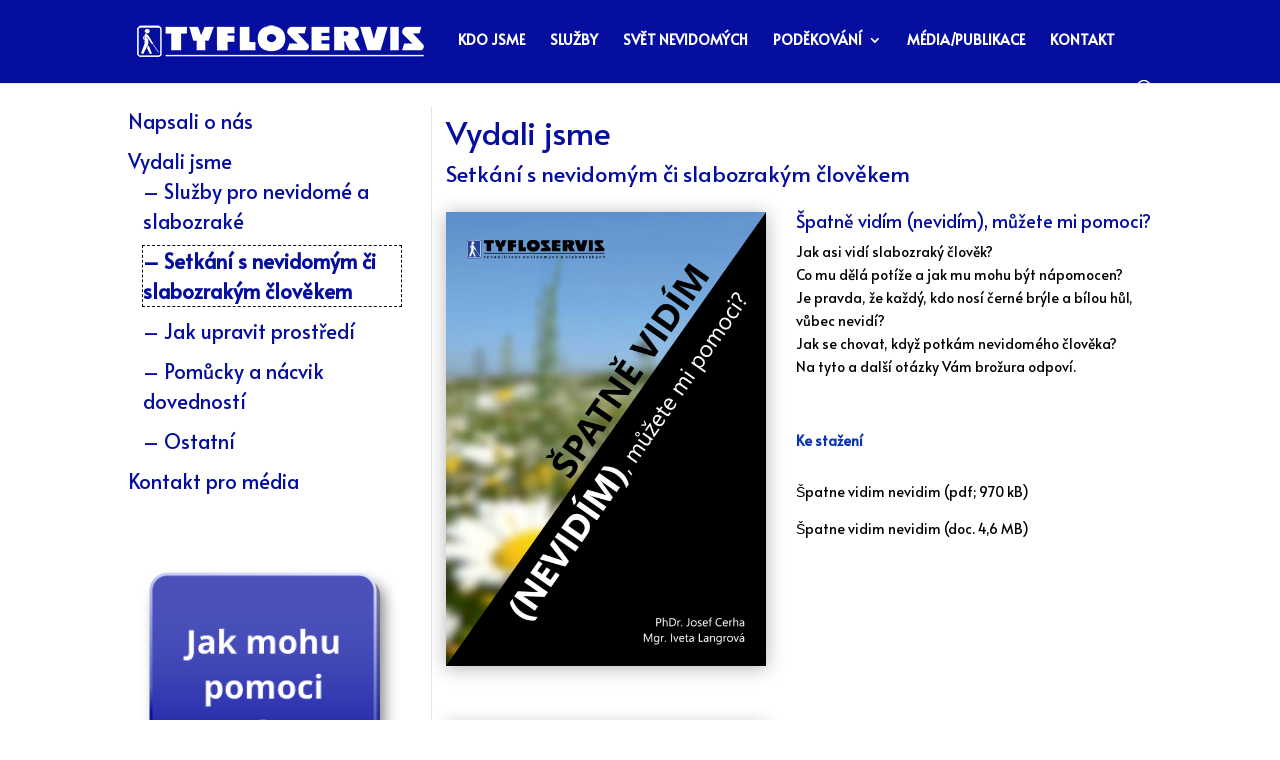

--- FILE ---
content_type: text/css
request_url: http://www.tyfloservis.cz/wp-content/themes/tyfloservis-o-p-s/style.css?ver=4.27.5
body_size: 534
content:
/* 
 Theme Name:     Tyfloservis o. p. s.
 Author:         Tyfloservis o. p. s.
 Author URI:     http://new.tyfloservis.cz/
 Template:       Divi
 Version:        4.6.6
 Description:   A Child Theme built using the elegantmarketplace.com Child theme maker
Developed by Andrew Palmer for Elegant Marketplace www.elegantmarketplace.com Free to use and duplicate as many times as you like
 Wordpress Version: 5.4.2
*/ 


/* ----------- PUT YOUR CUSTOM CSS BELOW THIS LINE -- DO NOT EDIT ABOVE THIS LINE --------------------------- */ 




--- FILE ---
content_type: text/css
request_url: http://www.tyfloservis.cz/wp-content/et-cache/117757/et-divi-dynamic-tb-115900-117757-late.css
body_size: 653
content:
@font-face{font-family:ETmodules;font-display:block;src:url(//www.tyfloservis.cz/wp-content/themes/Divi/core/admin/fonts/modules/social/modules.eot);src:url(//www.tyfloservis.cz/wp-content/themes/Divi/core/admin/fonts/modules/social/modules.eot?#iefix) format("embedded-opentype"),url(//www.tyfloservis.cz/wp-content/themes/Divi/core/admin/fonts/modules/social/modules.woff) format("woff"),url(//www.tyfloservis.cz/wp-content/themes/Divi/core/admin/fonts/modules/social/modules.ttf) format("truetype"),url(//www.tyfloservis.cz/wp-content/themes/Divi/core/admin/fonts/modules/social/modules.svg#ETmodules) format("svg");font-weight:400;font-style:normal}

--- FILE ---
content_type: text/javascript
request_url: http://www.tyfloservis.cz/wp-content/themes/tyfloservis-o-p-s/js/custom.js?ver=1.2
body_size: 332
content:
 jQuery(document).ready(function(){
            jQuery("#et_mobile_nav_menu").removeAttr("role");
            
     /*
     let roleIntervalHandler = setInterval(function(){
         if(jQuery("#et_mobile_nav_menu").attr("role")){
            clearInterval(roleIntervalHandler);
         }
     }, 500);
     */
    
 });